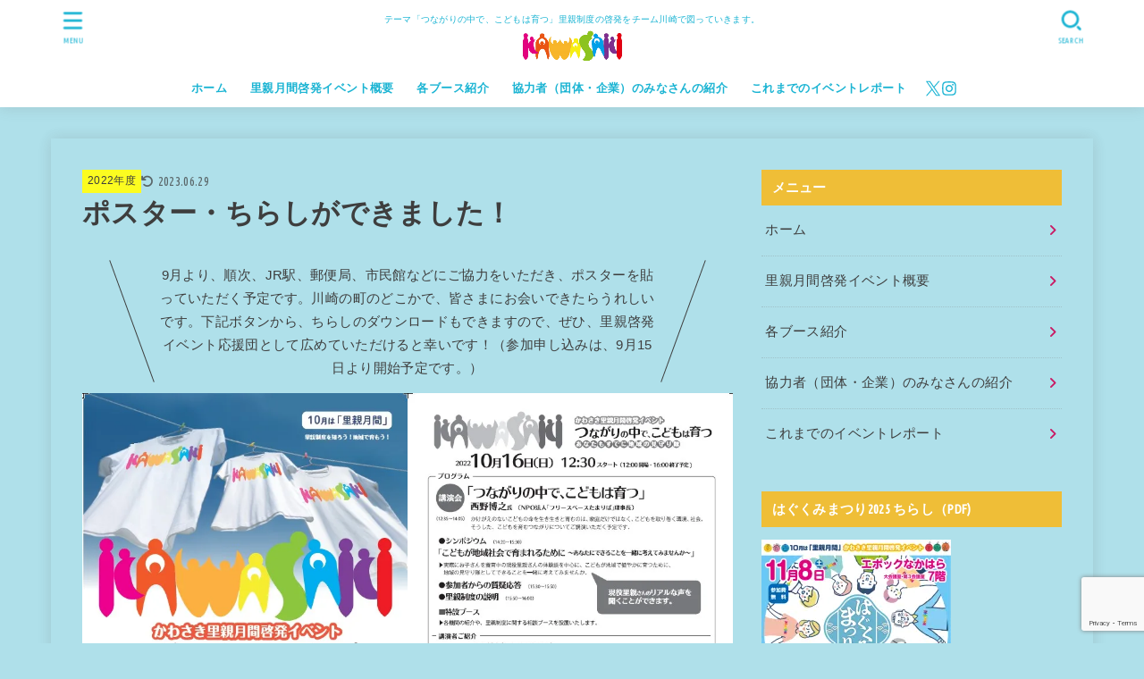

--- FILE ---
content_type: text/html; charset=utf-8
request_url: https://www.google.com/recaptcha/api2/anchor?ar=1&k=6LeM7KsrAAAAAPMLm9PfmDHIeK0O9IerJBEkW3Ur&co=aHR0cHM6Ly9rYXdhc2FraS1zYXRvb3lhLmpwOjQ0Mw..&hl=en&v=PoyoqOPhxBO7pBk68S4YbpHZ&size=invisible&anchor-ms=20000&execute-ms=30000&cb=opt0e6ax46
body_size: 48612
content:
<!DOCTYPE HTML><html dir="ltr" lang="en"><head><meta http-equiv="Content-Type" content="text/html; charset=UTF-8">
<meta http-equiv="X-UA-Compatible" content="IE=edge">
<title>reCAPTCHA</title>
<style type="text/css">
/* cyrillic-ext */
@font-face {
  font-family: 'Roboto';
  font-style: normal;
  font-weight: 400;
  font-stretch: 100%;
  src: url(//fonts.gstatic.com/s/roboto/v48/KFO7CnqEu92Fr1ME7kSn66aGLdTylUAMa3GUBHMdazTgWw.woff2) format('woff2');
  unicode-range: U+0460-052F, U+1C80-1C8A, U+20B4, U+2DE0-2DFF, U+A640-A69F, U+FE2E-FE2F;
}
/* cyrillic */
@font-face {
  font-family: 'Roboto';
  font-style: normal;
  font-weight: 400;
  font-stretch: 100%;
  src: url(//fonts.gstatic.com/s/roboto/v48/KFO7CnqEu92Fr1ME7kSn66aGLdTylUAMa3iUBHMdazTgWw.woff2) format('woff2');
  unicode-range: U+0301, U+0400-045F, U+0490-0491, U+04B0-04B1, U+2116;
}
/* greek-ext */
@font-face {
  font-family: 'Roboto';
  font-style: normal;
  font-weight: 400;
  font-stretch: 100%;
  src: url(//fonts.gstatic.com/s/roboto/v48/KFO7CnqEu92Fr1ME7kSn66aGLdTylUAMa3CUBHMdazTgWw.woff2) format('woff2');
  unicode-range: U+1F00-1FFF;
}
/* greek */
@font-face {
  font-family: 'Roboto';
  font-style: normal;
  font-weight: 400;
  font-stretch: 100%;
  src: url(//fonts.gstatic.com/s/roboto/v48/KFO7CnqEu92Fr1ME7kSn66aGLdTylUAMa3-UBHMdazTgWw.woff2) format('woff2');
  unicode-range: U+0370-0377, U+037A-037F, U+0384-038A, U+038C, U+038E-03A1, U+03A3-03FF;
}
/* math */
@font-face {
  font-family: 'Roboto';
  font-style: normal;
  font-weight: 400;
  font-stretch: 100%;
  src: url(//fonts.gstatic.com/s/roboto/v48/KFO7CnqEu92Fr1ME7kSn66aGLdTylUAMawCUBHMdazTgWw.woff2) format('woff2');
  unicode-range: U+0302-0303, U+0305, U+0307-0308, U+0310, U+0312, U+0315, U+031A, U+0326-0327, U+032C, U+032F-0330, U+0332-0333, U+0338, U+033A, U+0346, U+034D, U+0391-03A1, U+03A3-03A9, U+03B1-03C9, U+03D1, U+03D5-03D6, U+03F0-03F1, U+03F4-03F5, U+2016-2017, U+2034-2038, U+203C, U+2040, U+2043, U+2047, U+2050, U+2057, U+205F, U+2070-2071, U+2074-208E, U+2090-209C, U+20D0-20DC, U+20E1, U+20E5-20EF, U+2100-2112, U+2114-2115, U+2117-2121, U+2123-214F, U+2190, U+2192, U+2194-21AE, U+21B0-21E5, U+21F1-21F2, U+21F4-2211, U+2213-2214, U+2216-22FF, U+2308-230B, U+2310, U+2319, U+231C-2321, U+2336-237A, U+237C, U+2395, U+239B-23B7, U+23D0, U+23DC-23E1, U+2474-2475, U+25AF, U+25B3, U+25B7, U+25BD, U+25C1, U+25CA, U+25CC, U+25FB, U+266D-266F, U+27C0-27FF, U+2900-2AFF, U+2B0E-2B11, U+2B30-2B4C, U+2BFE, U+3030, U+FF5B, U+FF5D, U+1D400-1D7FF, U+1EE00-1EEFF;
}
/* symbols */
@font-face {
  font-family: 'Roboto';
  font-style: normal;
  font-weight: 400;
  font-stretch: 100%;
  src: url(//fonts.gstatic.com/s/roboto/v48/KFO7CnqEu92Fr1ME7kSn66aGLdTylUAMaxKUBHMdazTgWw.woff2) format('woff2');
  unicode-range: U+0001-000C, U+000E-001F, U+007F-009F, U+20DD-20E0, U+20E2-20E4, U+2150-218F, U+2190, U+2192, U+2194-2199, U+21AF, U+21E6-21F0, U+21F3, U+2218-2219, U+2299, U+22C4-22C6, U+2300-243F, U+2440-244A, U+2460-24FF, U+25A0-27BF, U+2800-28FF, U+2921-2922, U+2981, U+29BF, U+29EB, U+2B00-2BFF, U+4DC0-4DFF, U+FFF9-FFFB, U+10140-1018E, U+10190-1019C, U+101A0, U+101D0-101FD, U+102E0-102FB, U+10E60-10E7E, U+1D2C0-1D2D3, U+1D2E0-1D37F, U+1F000-1F0FF, U+1F100-1F1AD, U+1F1E6-1F1FF, U+1F30D-1F30F, U+1F315, U+1F31C, U+1F31E, U+1F320-1F32C, U+1F336, U+1F378, U+1F37D, U+1F382, U+1F393-1F39F, U+1F3A7-1F3A8, U+1F3AC-1F3AF, U+1F3C2, U+1F3C4-1F3C6, U+1F3CA-1F3CE, U+1F3D4-1F3E0, U+1F3ED, U+1F3F1-1F3F3, U+1F3F5-1F3F7, U+1F408, U+1F415, U+1F41F, U+1F426, U+1F43F, U+1F441-1F442, U+1F444, U+1F446-1F449, U+1F44C-1F44E, U+1F453, U+1F46A, U+1F47D, U+1F4A3, U+1F4B0, U+1F4B3, U+1F4B9, U+1F4BB, U+1F4BF, U+1F4C8-1F4CB, U+1F4D6, U+1F4DA, U+1F4DF, U+1F4E3-1F4E6, U+1F4EA-1F4ED, U+1F4F7, U+1F4F9-1F4FB, U+1F4FD-1F4FE, U+1F503, U+1F507-1F50B, U+1F50D, U+1F512-1F513, U+1F53E-1F54A, U+1F54F-1F5FA, U+1F610, U+1F650-1F67F, U+1F687, U+1F68D, U+1F691, U+1F694, U+1F698, U+1F6AD, U+1F6B2, U+1F6B9-1F6BA, U+1F6BC, U+1F6C6-1F6CF, U+1F6D3-1F6D7, U+1F6E0-1F6EA, U+1F6F0-1F6F3, U+1F6F7-1F6FC, U+1F700-1F7FF, U+1F800-1F80B, U+1F810-1F847, U+1F850-1F859, U+1F860-1F887, U+1F890-1F8AD, U+1F8B0-1F8BB, U+1F8C0-1F8C1, U+1F900-1F90B, U+1F93B, U+1F946, U+1F984, U+1F996, U+1F9E9, U+1FA00-1FA6F, U+1FA70-1FA7C, U+1FA80-1FA89, U+1FA8F-1FAC6, U+1FACE-1FADC, U+1FADF-1FAE9, U+1FAF0-1FAF8, U+1FB00-1FBFF;
}
/* vietnamese */
@font-face {
  font-family: 'Roboto';
  font-style: normal;
  font-weight: 400;
  font-stretch: 100%;
  src: url(//fonts.gstatic.com/s/roboto/v48/KFO7CnqEu92Fr1ME7kSn66aGLdTylUAMa3OUBHMdazTgWw.woff2) format('woff2');
  unicode-range: U+0102-0103, U+0110-0111, U+0128-0129, U+0168-0169, U+01A0-01A1, U+01AF-01B0, U+0300-0301, U+0303-0304, U+0308-0309, U+0323, U+0329, U+1EA0-1EF9, U+20AB;
}
/* latin-ext */
@font-face {
  font-family: 'Roboto';
  font-style: normal;
  font-weight: 400;
  font-stretch: 100%;
  src: url(//fonts.gstatic.com/s/roboto/v48/KFO7CnqEu92Fr1ME7kSn66aGLdTylUAMa3KUBHMdazTgWw.woff2) format('woff2');
  unicode-range: U+0100-02BA, U+02BD-02C5, U+02C7-02CC, U+02CE-02D7, U+02DD-02FF, U+0304, U+0308, U+0329, U+1D00-1DBF, U+1E00-1E9F, U+1EF2-1EFF, U+2020, U+20A0-20AB, U+20AD-20C0, U+2113, U+2C60-2C7F, U+A720-A7FF;
}
/* latin */
@font-face {
  font-family: 'Roboto';
  font-style: normal;
  font-weight: 400;
  font-stretch: 100%;
  src: url(//fonts.gstatic.com/s/roboto/v48/KFO7CnqEu92Fr1ME7kSn66aGLdTylUAMa3yUBHMdazQ.woff2) format('woff2');
  unicode-range: U+0000-00FF, U+0131, U+0152-0153, U+02BB-02BC, U+02C6, U+02DA, U+02DC, U+0304, U+0308, U+0329, U+2000-206F, U+20AC, U+2122, U+2191, U+2193, U+2212, U+2215, U+FEFF, U+FFFD;
}
/* cyrillic-ext */
@font-face {
  font-family: 'Roboto';
  font-style: normal;
  font-weight: 500;
  font-stretch: 100%;
  src: url(//fonts.gstatic.com/s/roboto/v48/KFO7CnqEu92Fr1ME7kSn66aGLdTylUAMa3GUBHMdazTgWw.woff2) format('woff2');
  unicode-range: U+0460-052F, U+1C80-1C8A, U+20B4, U+2DE0-2DFF, U+A640-A69F, U+FE2E-FE2F;
}
/* cyrillic */
@font-face {
  font-family: 'Roboto';
  font-style: normal;
  font-weight: 500;
  font-stretch: 100%;
  src: url(//fonts.gstatic.com/s/roboto/v48/KFO7CnqEu92Fr1ME7kSn66aGLdTylUAMa3iUBHMdazTgWw.woff2) format('woff2');
  unicode-range: U+0301, U+0400-045F, U+0490-0491, U+04B0-04B1, U+2116;
}
/* greek-ext */
@font-face {
  font-family: 'Roboto';
  font-style: normal;
  font-weight: 500;
  font-stretch: 100%;
  src: url(//fonts.gstatic.com/s/roboto/v48/KFO7CnqEu92Fr1ME7kSn66aGLdTylUAMa3CUBHMdazTgWw.woff2) format('woff2');
  unicode-range: U+1F00-1FFF;
}
/* greek */
@font-face {
  font-family: 'Roboto';
  font-style: normal;
  font-weight: 500;
  font-stretch: 100%;
  src: url(//fonts.gstatic.com/s/roboto/v48/KFO7CnqEu92Fr1ME7kSn66aGLdTylUAMa3-UBHMdazTgWw.woff2) format('woff2');
  unicode-range: U+0370-0377, U+037A-037F, U+0384-038A, U+038C, U+038E-03A1, U+03A3-03FF;
}
/* math */
@font-face {
  font-family: 'Roboto';
  font-style: normal;
  font-weight: 500;
  font-stretch: 100%;
  src: url(//fonts.gstatic.com/s/roboto/v48/KFO7CnqEu92Fr1ME7kSn66aGLdTylUAMawCUBHMdazTgWw.woff2) format('woff2');
  unicode-range: U+0302-0303, U+0305, U+0307-0308, U+0310, U+0312, U+0315, U+031A, U+0326-0327, U+032C, U+032F-0330, U+0332-0333, U+0338, U+033A, U+0346, U+034D, U+0391-03A1, U+03A3-03A9, U+03B1-03C9, U+03D1, U+03D5-03D6, U+03F0-03F1, U+03F4-03F5, U+2016-2017, U+2034-2038, U+203C, U+2040, U+2043, U+2047, U+2050, U+2057, U+205F, U+2070-2071, U+2074-208E, U+2090-209C, U+20D0-20DC, U+20E1, U+20E5-20EF, U+2100-2112, U+2114-2115, U+2117-2121, U+2123-214F, U+2190, U+2192, U+2194-21AE, U+21B0-21E5, U+21F1-21F2, U+21F4-2211, U+2213-2214, U+2216-22FF, U+2308-230B, U+2310, U+2319, U+231C-2321, U+2336-237A, U+237C, U+2395, U+239B-23B7, U+23D0, U+23DC-23E1, U+2474-2475, U+25AF, U+25B3, U+25B7, U+25BD, U+25C1, U+25CA, U+25CC, U+25FB, U+266D-266F, U+27C0-27FF, U+2900-2AFF, U+2B0E-2B11, U+2B30-2B4C, U+2BFE, U+3030, U+FF5B, U+FF5D, U+1D400-1D7FF, U+1EE00-1EEFF;
}
/* symbols */
@font-face {
  font-family: 'Roboto';
  font-style: normal;
  font-weight: 500;
  font-stretch: 100%;
  src: url(//fonts.gstatic.com/s/roboto/v48/KFO7CnqEu92Fr1ME7kSn66aGLdTylUAMaxKUBHMdazTgWw.woff2) format('woff2');
  unicode-range: U+0001-000C, U+000E-001F, U+007F-009F, U+20DD-20E0, U+20E2-20E4, U+2150-218F, U+2190, U+2192, U+2194-2199, U+21AF, U+21E6-21F0, U+21F3, U+2218-2219, U+2299, U+22C4-22C6, U+2300-243F, U+2440-244A, U+2460-24FF, U+25A0-27BF, U+2800-28FF, U+2921-2922, U+2981, U+29BF, U+29EB, U+2B00-2BFF, U+4DC0-4DFF, U+FFF9-FFFB, U+10140-1018E, U+10190-1019C, U+101A0, U+101D0-101FD, U+102E0-102FB, U+10E60-10E7E, U+1D2C0-1D2D3, U+1D2E0-1D37F, U+1F000-1F0FF, U+1F100-1F1AD, U+1F1E6-1F1FF, U+1F30D-1F30F, U+1F315, U+1F31C, U+1F31E, U+1F320-1F32C, U+1F336, U+1F378, U+1F37D, U+1F382, U+1F393-1F39F, U+1F3A7-1F3A8, U+1F3AC-1F3AF, U+1F3C2, U+1F3C4-1F3C6, U+1F3CA-1F3CE, U+1F3D4-1F3E0, U+1F3ED, U+1F3F1-1F3F3, U+1F3F5-1F3F7, U+1F408, U+1F415, U+1F41F, U+1F426, U+1F43F, U+1F441-1F442, U+1F444, U+1F446-1F449, U+1F44C-1F44E, U+1F453, U+1F46A, U+1F47D, U+1F4A3, U+1F4B0, U+1F4B3, U+1F4B9, U+1F4BB, U+1F4BF, U+1F4C8-1F4CB, U+1F4D6, U+1F4DA, U+1F4DF, U+1F4E3-1F4E6, U+1F4EA-1F4ED, U+1F4F7, U+1F4F9-1F4FB, U+1F4FD-1F4FE, U+1F503, U+1F507-1F50B, U+1F50D, U+1F512-1F513, U+1F53E-1F54A, U+1F54F-1F5FA, U+1F610, U+1F650-1F67F, U+1F687, U+1F68D, U+1F691, U+1F694, U+1F698, U+1F6AD, U+1F6B2, U+1F6B9-1F6BA, U+1F6BC, U+1F6C6-1F6CF, U+1F6D3-1F6D7, U+1F6E0-1F6EA, U+1F6F0-1F6F3, U+1F6F7-1F6FC, U+1F700-1F7FF, U+1F800-1F80B, U+1F810-1F847, U+1F850-1F859, U+1F860-1F887, U+1F890-1F8AD, U+1F8B0-1F8BB, U+1F8C0-1F8C1, U+1F900-1F90B, U+1F93B, U+1F946, U+1F984, U+1F996, U+1F9E9, U+1FA00-1FA6F, U+1FA70-1FA7C, U+1FA80-1FA89, U+1FA8F-1FAC6, U+1FACE-1FADC, U+1FADF-1FAE9, U+1FAF0-1FAF8, U+1FB00-1FBFF;
}
/* vietnamese */
@font-face {
  font-family: 'Roboto';
  font-style: normal;
  font-weight: 500;
  font-stretch: 100%;
  src: url(//fonts.gstatic.com/s/roboto/v48/KFO7CnqEu92Fr1ME7kSn66aGLdTylUAMa3OUBHMdazTgWw.woff2) format('woff2');
  unicode-range: U+0102-0103, U+0110-0111, U+0128-0129, U+0168-0169, U+01A0-01A1, U+01AF-01B0, U+0300-0301, U+0303-0304, U+0308-0309, U+0323, U+0329, U+1EA0-1EF9, U+20AB;
}
/* latin-ext */
@font-face {
  font-family: 'Roboto';
  font-style: normal;
  font-weight: 500;
  font-stretch: 100%;
  src: url(//fonts.gstatic.com/s/roboto/v48/KFO7CnqEu92Fr1ME7kSn66aGLdTylUAMa3KUBHMdazTgWw.woff2) format('woff2');
  unicode-range: U+0100-02BA, U+02BD-02C5, U+02C7-02CC, U+02CE-02D7, U+02DD-02FF, U+0304, U+0308, U+0329, U+1D00-1DBF, U+1E00-1E9F, U+1EF2-1EFF, U+2020, U+20A0-20AB, U+20AD-20C0, U+2113, U+2C60-2C7F, U+A720-A7FF;
}
/* latin */
@font-face {
  font-family: 'Roboto';
  font-style: normal;
  font-weight: 500;
  font-stretch: 100%;
  src: url(//fonts.gstatic.com/s/roboto/v48/KFO7CnqEu92Fr1ME7kSn66aGLdTylUAMa3yUBHMdazQ.woff2) format('woff2');
  unicode-range: U+0000-00FF, U+0131, U+0152-0153, U+02BB-02BC, U+02C6, U+02DA, U+02DC, U+0304, U+0308, U+0329, U+2000-206F, U+20AC, U+2122, U+2191, U+2193, U+2212, U+2215, U+FEFF, U+FFFD;
}
/* cyrillic-ext */
@font-face {
  font-family: 'Roboto';
  font-style: normal;
  font-weight: 900;
  font-stretch: 100%;
  src: url(//fonts.gstatic.com/s/roboto/v48/KFO7CnqEu92Fr1ME7kSn66aGLdTylUAMa3GUBHMdazTgWw.woff2) format('woff2');
  unicode-range: U+0460-052F, U+1C80-1C8A, U+20B4, U+2DE0-2DFF, U+A640-A69F, U+FE2E-FE2F;
}
/* cyrillic */
@font-face {
  font-family: 'Roboto';
  font-style: normal;
  font-weight: 900;
  font-stretch: 100%;
  src: url(//fonts.gstatic.com/s/roboto/v48/KFO7CnqEu92Fr1ME7kSn66aGLdTylUAMa3iUBHMdazTgWw.woff2) format('woff2');
  unicode-range: U+0301, U+0400-045F, U+0490-0491, U+04B0-04B1, U+2116;
}
/* greek-ext */
@font-face {
  font-family: 'Roboto';
  font-style: normal;
  font-weight: 900;
  font-stretch: 100%;
  src: url(//fonts.gstatic.com/s/roboto/v48/KFO7CnqEu92Fr1ME7kSn66aGLdTylUAMa3CUBHMdazTgWw.woff2) format('woff2');
  unicode-range: U+1F00-1FFF;
}
/* greek */
@font-face {
  font-family: 'Roboto';
  font-style: normal;
  font-weight: 900;
  font-stretch: 100%;
  src: url(//fonts.gstatic.com/s/roboto/v48/KFO7CnqEu92Fr1ME7kSn66aGLdTylUAMa3-UBHMdazTgWw.woff2) format('woff2');
  unicode-range: U+0370-0377, U+037A-037F, U+0384-038A, U+038C, U+038E-03A1, U+03A3-03FF;
}
/* math */
@font-face {
  font-family: 'Roboto';
  font-style: normal;
  font-weight: 900;
  font-stretch: 100%;
  src: url(//fonts.gstatic.com/s/roboto/v48/KFO7CnqEu92Fr1ME7kSn66aGLdTylUAMawCUBHMdazTgWw.woff2) format('woff2');
  unicode-range: U+0302-0303, U+0305, U+0307-0308, U+0310, U+0312, U+0315, U+031A, U+0326-0327, U+032C, U+032F-0330, U+0332-0333, U+0338, U+033A, U+0346, U+034D, U+0391-03A1, U+03A3-03A9, U+03B1-03C9, U+03D1, U+03D5-03D6, U+03F0-03F1, U+03F4-03F5, U+2016-2017, U+2034-2038, U+203C, U+2040, U+2043, U+2047, U+2050, U+2057, U+205F, U+2070-2071, U+2074-208E, U+2090-209C, U+20D0-20DC, U+20E1, U+20E5-20EF, U+2100-2112, U+2114-2115, U+2117-2121, U+2123-214F, U+2190, U+2192, U+2194-21AE, U+21B0-21E5, U+21F1-21F2, U+21F4-2211, U+2213-2214, U+2216-22FF, U+2308-230B, U+2310, U+2319, U+231C-2321, U+2336-237A, U+237C, U+2395, U+239B-23B7, U+23D0, U+23DC-23E1, U+2474-2475, U+25AF, U+25B3, U+25B7, U+25BD, U+25C1, U+25CA, U+25CC, U+25FB, U+266D-266F, U+27C0-27FF, U+2900-2AFF, U+2B0E-2B11, U+2B30-2B4C, U+2BFE, U+3030, U+FF5B, U+FF5D, U+1D400-1D7FF, U+1EE00-1EEFF;
}
/* symbols */
@font-face {
  font-family: 'Roboto';
  font-style: normal;
  font-weight: 900;
  font-stretch: 100%;
  src: url(//fonts.gstatic.com/s/roboto/v48/KFO7CnqEu92Fr1ME7kSn66aGLdTylUAMaxKUBHMdazTgWw.woff2) format('woff2');
  unicode-range: U+0001-000C, U+000E-001F, U+007F-009F, U+20DD-20E0, U+20E2-20E4, U+2150-218F, U+2190, U+2192, U+2194-2199, U+21AF, U+21E6-21F0, U+21F3, U+2218-2219, U+2299, U+22C4-22C6, U+2300-243F, U+2440-244A, U+2460-24FF, U+25A0-27BF, U+2800-28FF, U+2921-2922, U+2981, U+29BF, U+29EB, U+2B00-2BFF, U+4DC0-4DFF, U+FFF9-FFFB, U+10140-1018E, U+10190-1019C, U+101A0, U+101D0-101FD, U+102E0-102FB, U+10E60-10E7E, U+1D2C0-1D2D3, U+1D2E0-1D37F, U+1F000-1F0FF, U+1F100-1F1AD, U+1F1E6-1F1FF, U+1F30D-1F30F, U+1F315, U+1F31C, U+1F31E, U+1F320-1F32C, U+1F336, U+1F378, U+1F37D, U+1F382, U+1F393-1F39F, U+1F3A7-1F3A8, U+1F3AC-1F3AF, U+1F3C2, U+1F3C4-1F3C6, U+1F3CA-1F3CE, U+1F3D4-1F3E0, U+1F3ED, U+1F3F1-1F3F3, U+1F3F5-1F3F7, U+1F408, U+1F415, U+1F41F, U+1F426, U+1F43F, U+1F441-1F442, U+1F444, U+1F446-1F449, U+1F44C-1F44E, U+1F453, U+1F46A, U+1F47D, U+1F4A3, U+1F4B0, U+1F4B3, U+1F4B9, U+1F4BB, U+1F4BF, U+1F4C8-1F4CB, U+1F4D6, U+1F4DA, U+1F4DF, U+1F4E3-1F4E6, U+1F4EA-1F4ED, U+1F4F7, U+1F4F9-1F4FB, U+1F4FD-1F4FE, U+1F503, U+1F507-1F50B, U+1F50D, U+1F512-1F513, U+1F53E-1F54A, U+1F54F-1F5FA, U+1F610, U+1F650-1F67F, U+1F687, U+1F68D, U+1F691, U+1F694, U+1F698, U+1F6AD, U+1F6B2, U+1F6B9-1F6BA, U+1F6BC, U+1F6C6-1F6CF, U+1F6D3-1F6D7, U+1F6E0-1F6EA, U+1F6F0-1F6F3, U+1F6F7-1F6FC, U+1F700-1F7FF, U+1F800-1F80B, U+1F810-1F847, U+1F850-1F859, U+1F860-1F887, U+1F890-1F8AD, U+1F8B0-1F8BB, U+1F8C0-1F8C1, U+1F900-1F90B, U+1F93B, U+1F946, U+1F984, U+1F996, U+1F9E9, U+1FA00-1FA6F, U+1FA70-1FA7C, U+1FA80-1FA89, U+1FA8F-1FAC6, U+1FACE-1FADC, U+1FADF-1FAE9, U+1FAF0-1FAF8, U+1FB00-1FBFF;
}
/* vietnamese */
@font-face {
  font-family: 'Roboto';
  font-style: normal;
  font-weight: 900;
  font-stretch: 100%;
  src: url(//fonts.gstatic.com/s/roboto/v48/KFO7CnqEu92Fr1ME7kSn66aGLdTylUAMa3OUBHMdazTgWw.woff2) format('woff2');
  unicode-range: U+0102-0103, U+0110-0111, U+0128-0129, U+0168-0169, U+01A0-01A1, U+01AF-01B0, U+0300-0301, U+0303-0304, U+0308-0309, U+0323, U+0329, U+1EA0-1EF9, U+20AB;
}
/* latin-ext */
@font-face {
  font-family: 'Roboto';
  font-style: normal;
  font-weight: 900;
  font-stretch: 100%;
  src: url(//fonts.gstatic.com/s/roboto/v48/KFO7CnqEu92Fr1ME7kSn66aGLdTylUAMa3KUBHMdazTgWw.woff2) format('woff2');
  unicode-range: U+0100-02BA, U+02BD-02C5, U+02C7-02CC, U+02CE-02D7, U+02DD-02FF, U+0304, U+0308, U+0329, U+1D00-1DBF, U+1E00-1E9F, U+1EF2-1EFF, U+2020, U+20A0-20AB, U+20AD-20C0, U+2113, U+2C60-2C7F, U+A720-A7FF;
}
/* latin */
@font-face {
  font-family: 'Roboto';
  font-style: normal;
  font-weight: 900;
  font-stretch: 100%;
  src: url(//fonts.gstatic.com/s/roboto/v48/KFO7CnqEu92Fr1ME7kSn66aGLdTylUAMa3yUBHMdazQ.woff2) format('woff2');
  unicode-range: U+0000-00FF, U+0131, U+0152-0153, U+02BB-02BC, U+02C6, U+02DA, U+02DC, U+0304, U+0308, U+0329, U+2000-206F, U+20AC, U+2122, U+2191, U+2193, U+2212, U+2215, U+FEFF, U+FFFD;
}

</style>
<link rel="stylesheet" type="text/css" href="https://www.gstatic.com/recaptcha/releases/PoyoqOPhxBO7pBk68S4YbpHZ/styles__ltr.css">
<script nonce="NbsApGLlUPWSsi8RJ7mcfA" type="text/javascript">window['__recaptcha_api'] = 'https://www.google.com/recaptcha/api2/';</script>
<script type="text/javascript" src="https://www.gstatic.com/recaptcha/releases/PoyoqOPhxBO7pBk68S4YbpHZ/recaptcha__en.js" nonce="NbsApGLlUPWSsi8RJ7mcfA">
      
    </script></head>
<body><div id="rc-anchor-alert" class="rc-anchor-alert"></div>
<input type="hidden" id="recaptcha-token" value="[base64]">
<script type="text/javascript" nonce="NbsApGLlUPWSsi8RJ7mcfA">
      recaptcha.anchor.Main.init("[\x22ainput\x22,[\x22bgdata\x22,\x22\x22,\[base64]/[base64]/[base64]/KE4oMTI0LHYsdi5HKSxMWihsLHYpKTpOKDEyNCx2LGwpLFYpLHYpLFQpKSxGKDE3MSx2KX0scjc9ZnVuY3Rpb24obCl7cmV0dXJuIGx9LEM9ZnVuY3Rpb24obCxWLHYpe04odixsLFYpLFZbYWtdPTI3OTZ9LG49ZnVuY3Rpb24obCxWKXtWLlg9KChWLlg/[base64]/[base64]/[base64]/[base64]/[base64]/[base64]/[base64]/[base64]/[base64]/[base64]/[base64]\\u003d\x22,\[base64]\\u003d\\u003d\x22,\x22wpBNCT4eBMOWwoBlCRXCjxLDg1EZw4JAQzzCqcOHPEDDqMKrYlTCgcKqwpNkBWZPZycfHRXCoMOqw77CtmXCiMOJRsOKwqIkwpcLecOPwo5BwrrChsKIJsK/w4pDwoxcf8KpMcOAw6wkDsKaO8OzwrNFwq0nXhV+Vm4macKAwrXDvzDCpXYuEWvDh8KrworDhsONwqDDg8KCDxk5w4EBF8OABnnDgcKBw499w6nCp8OpBcOlwpHCpHI1wqXCp8OLw7d5KDVRwpTDr8KDaRhtSnrDjMOCwprDtwhxCMKbwq/DqcOAwozCtcKKAjzDq2jDvcOdDMO8w6pyb0UHRQXDq2N/wq/Dm1JubMOjwrfCh8OOXhw1wrIowr/DuzrDqFoXwo8ZTcO8MB9Mw47DilDCqw1cc0TCjQxhbMKWLMOXwr7DoVMcwqxeWcOrw53DncKjC8KLw7DDhsKpw7tvw6EtcMKQwr/DtsKyCRlpVsOVcMOIDsO9wqZ4Yl1Bwpkcw70ofhcCLyTDikV5AcK+UG8JQEM/[base64]/[base64]/[base64]/CnMK2LMO7w6LCpSXCtQLDkSwXwrwCCcOvwojDk8KtwoHDvkPDlyl/K8KfSy1yw5fDgcKaSsO5w6tpw5dowpfCjlDDmcO9EMO6WnJewrdNw6s1Vlc2wrJnw7TCsgorw69LfMOWwr3DgsO0wohyPcORUxJhwr4wCMOUw6rClATDulJ+byl8w6cAwo/DgcO4w5TDl8KjwqfDmcKFe8K2w6DDgFREH8KdTsKiwpp5w4bDvsO7c0jDrcO3MQvCusOFe8OuEn9+w6LCjAjDqVnDhcOnw5DDlcK7a2N+IsO0w6dlQ38kwoTDsAgwYcKJwp/Cm8KtFRfDnTxlXxLCnRvCocKCwoTCqFDDkcKfwrTCuWPCoGHCsHsrHMOxBF1jFEvCl3xSV1xfw6nCvcO1U39EdmTCn8Oew550GCRPBVrCjsO4w57CtMKtw4rDsyrDuMOgw5bCjEl7woLDmcOMw4HDtcKrdmfCm8OHwr5Aw7JjwqPDm8O7w4RQw6lpKQhHEcOKGA/CtgbCgcONTsOgDMK5w4nDgsODCMOvw7RsWsOuGWzCoyUpw6Y3VMOqesKTbFc1w40mHsKGO0DDgMKvBzzDosKNJMOXbkbCg3dhHArCvxTCimtuFsOCR2FDw6XDmSPCocOFwoUmw4RPwqTDqMO2w6p+QGbDgsONwoLDsEHDocKFRsKsw5rDvW/ClGvDscOiw7nDohB0M8KePx3CmxPDmMOnw7rCljAAW2HCpknDgsOLJsK6w4bDvAzCn1jCsy5Qw7jCrMKcWkjChRUHTzjDrsOce8KJJWbDpRLDtMKIccK/[base64]/wpTCjMKnaMOoZMKLScOcw5vCrnPCtVLCh8KnZldUUE7DsEhyMcOyBz4THsKHKsK/N1EsNjAufsKQw5Mgw4RWw6XDusKyMMOkwqgew4LDhnJ6w75lQsK/wqMwWGErw6YxScOlwqVeMsKRw6bDosOKw6EjwoAzwoskQGYDMMOIwpciAcKuwqDDu8K8w5p0DMKBXjklwoMBQsKRwrPDjjEqwp/DgkkhwqFFwpbDmMO6wprCrsKMw7PDpHpxwqDCgHgtNgLCpcKzw78QM0cwL2nClkXClE9nwq5Yw6PDklsNwqPCoxXDkmXCk8KwTCDDp2rDpTM/TDnCh8KCYWhCw57DrHTDiUjDiAhuwoTDj8O4w7/CgzRlwrJwS8OQN8Kww6/CisOjQMKEZMOHwpXDiMKsKsO9fMOnBcOiwp7ChcKVw4IvwrXDkgkGw4pcwpQxw6IewrDDjiDDqgTDh8OBwrXCg2c0wq/DocONNG9+wqnDlGTClCLChE7DmlVkwrElw54BwqkPERVUHDhWL8OxCMO/[base64]/DssOwLcKFDsOwwosTV1bDn8O7w4DCusK9BMK2w6YOw4vDnl/CjDJAKyl8w6vDtcOfw4vDmcKdw7MkwoNmLsKXHl/Cj8K1w6oywpHCkXPCnnkyw5bDl0VLZcK1w6nCoFoJwrMUOsKLw7tOOSAueglIbMKRS0QYS8OZwp4iTlR/w691wrfDssKCUcOyworDiyTDn8K9PMKlwrUZQMKrw4FFw40PYcOkZcOaTkPCqWjDiAbCgMKVZsOwwqF8dMKqw4U1YcOCdMOzbSbDoMOCOhjCoy/[base64]/Ci05yw4ELw5HDp8O3BMKAOMKawol0eXcqwpDDt8O5w5rCu8K4wo00FkdeIsOkdMOcwodnWTVRwpdgw5XDpMOMw7AKwr7Dpxk/wq/CoEE3w6zDt8OTWlnDn8O2wqxww7/DuTnCo3vDisOHw5BFwpLCgGbDqMOpw4onD8OPc1zCi8KTw7lmecKDAMKKwqtow4QeAsOkwqJJw4NdCkvCoGcgwol/JCPCpUsoZRrCjEvClmJTw5Igw43DuBpnZsOsSsKdIBjCo8OLwofCglAiwo3Dm8O2X8O6KMKAcFwUwqzDm8K/M8Kgw7ULwqw9wrPDm2fCqGcPSXMYXcOiw5E4EcOlwq/CgcKAw61nbilhw6DDoj/CscOiSGZkGm7Cmh/DpTsNeX9dw7vDgUtQIMKMXsKqfhrCj8Ohw6fDrwvDrsODMEbDosKMwoh/w4g8ShdwTAXDnMOxC8Ocf3t9GsO6wqFrwrrDp2jDr2U8wpzCmsO1B8OFO3zDiglQw4tcwpTDpMKsT0jChWR3LMO1wpjDrcKfacKpw6fCunnDsRwzc8KbbWVRB8KMVcKUwq8Bw7cPwoXCnMKrw57Ct3MUw6zChE5HaMK8wrgeI8O5JQQLbcOGw4LDq8Ovw4/Cn17CqMK2wovDk1vDohfDgELDl8K4CFTDuhTCvyvDsTpfw6grwoQ3wpDCizs3woHDon0Vw5XCpjbCo2XDhz/DtsKZwp8swqLDncKaNzPCoXbDrApKFGPDjsO0wp7ChcOUBMKow5w/[base64]/CqsOKVGMxwp8owr/Dp8OQRcOrwr10wprDgMKIwpYjW3/CpMKEZMKvPMObQlh3wqFeXnUEwpTDmMKcwqVnQMKbA8ONdsKSwoLDo2nClz4gwoDDtMO/wozCrQPCqDQmwpRxbl7ChRVSfcOFw6dyw6TDqMKeeygPBsOPVMOawpTDmMKlw4bCr8OvdBbDncONZ8Kkw6nDtTDCpcKvBG9kwqo6wonDj8KUw48vPcKySnHDrMKAw4/Cj3XCmMOIM8Ohwr9EJTlwEkRYDSAdwprDnsKzeXJKw6bCjx4iwpRIbsKMw53CpsKmw6DCqmA6USRLWmBXPkZ9w4zDuAAmKcKFwoYLw57CoDlwTsOyK8KKU8K9wonCvcOGU1sCeD/DtV86KMOrDVfClwA6w6vCtMO5T8Olw7vDgUDDp8OqwqlowoRZZ8K0w4DDqMODw61yw5DDnMKvwqTDgSfCpSHDpG/CgsOKw5DCiDLDlMOswqvDmMOJP1wiwrddwqEYMsO7ZQnClsKCITjCtcK0KUzCiUbDtcKwGcOiWnEhwq/[base64]/CvVnCnMOYCMOPUsKbOcK6fMKdT8OnwrIoBzXDjHHDjgUNwpxbwqE4OgkhOMKEe8OtMsOAUMOAcsOQwqXCuXLCvcKswpE/SsK2CsKUw4M6NsK1GcOvwrfDj0AQwr05EiDDkcKKOsOMNMKyw7MFw7/[base64]/w43DksKowpHCm1/CqjZPOMOFA04Ww5/DtFZAw7HDvCDCjSxowojDv3A2GSnCpkJow7LClznCncKCw5s7C8KQwp8YFCXDuDTDrEBBc8Oow60oUcOZOBMKGG55EDDCoXRePsKuO8OPwoM1FEIMwqocwozCtHpYVcOjcMKsIQzDritrc8Ofw5LCksOWCsOQwpBZw53DrgQ2JQgROcO0YG/Cg8OlwokONcOFwrYXGXYnwoHDrMOrwrrDqcKVEMK3w4sResKuwpnDryjCi8KrFcK8w6Ajw6TDiDkWWRnCiMKQO2xvJ8OiKRdrFDDDjgbDl8Ofw7HCryQUJyAJJHnDjcOpW8OzODAWwo9QKcOGw6pdGcOkH8KzwoZpMkJQwo7DsMOeWhrDlsKEw5FdwpfDisK1wrnCoF/DnsOZw7FKMsK/GUTCncO6wpjCkQQvX8ORwoFWw4TDtSEYw7jDg8KLw4bDhcK1w60Uw4vCkMO6wq8xCD9SUUMUbVXDsQFPQzcAQHcIwoBtwpobQsOJw4YWMT/DucKDRcK/wq87w4gPw7jChsKKZTARH0vDkhYhwo7Dj10iw53Dn8OZXcKOMTzDnMOIYXnDn1Eoc2zDscKawrIfQ8O3wqM9wrprwp1ow4HDoMOTacOVwr4mw6crRsOjMcKCw7/DgsK6DnBNw6rCpCgzSlcifcKKa2JGwr/[base64]/[base64]/[base64]/DlHI6NAhnw5dcHCtywpZgSS7DsMKjNxQYLkwzw5nChDlRWsKKwrAOw4fCjMKsOzBFw7fDngJ1w5kYFlfCmk0yDcOPw4lyw5nClsOCSsOMOA/DgXFSwpnCssOUbXpQw4/CljURw6DDiQXDmsKuwqNKIcKHwqYbSsOGBkrDti9qwotsw40Uwq/[base64]/[base64]/CsgMkwpRHw5FNJsKWwpLDlsOKDsKcwqjCji/Ck8KrwrfCrMKRcCnDsMObw41Hw71Gw5l6woQBw7TCsk/Ct8Kawp/DmMKvw5/[base64]/CsBPCrEBmw5zCiMOOwplgwrw6w7LDqMOhw5RqDsK/dsOuGsKbw6XCuSAMRE9cw7HCphFzw4HCqsOSwpt7dsOKwohIw4/CksOrw4UXwp1qBVkAdcKCw7Fpw7h9GVfCjsKeDQdjw5dNERXCncOlw7AWXcKRwpfCiTYxw4wxw4vCiEPCrVFnw53Cmht2IBtfH1UzRMOSw7ZRwpo1f8KpwqoswqRuRC/[base64]/CjsOrHkLDkcK0wrUdwqZ0wqt/w7B8YsKWNsOjw4IRw68xOwDCo37ClsK+bsOcaA5CwpwTZMKpfirCiBFUbcOJKcKhVcKkbcOQw7zDr8Oiw4PCpcKMGsO/S8OMw7XChVITwqbDvQjCtMK9SUHDn2QBMMKjUcOaw5LDuglXdcOzI8O5wrtlbMOUSB18ewTCoT4lwqDDusKYwrNqwqslGmdxDTTCmVXDs8Kkw6UgBFtQwq/DgzHDg1tmSQAHf8ObwpVNJT1fKsOiw6fDpcO3SMKGw5VaBBQtUsKuw4F3QMKkwqfDrsKLDsKxLi4hwpHDiW7DqsOmIybCtcOxV29xw6fDl2DDkEjDkWFTwr80wpwIw41uwrjCqCLChi3DgyABw78iw4QMw47DnMK7wp/CnsOyPEnDpcK0aRkDw4oMwrk+wqx7w6oOEWBbw4nCkMO5w63CjsOCwrRicW1hwo9TXQvCsMOkw7HCosKDwr9Ywo8VBQpRMChpeQ0Kw5tKworDn8OCwqXCqBTCicK1w6/DnGdFw7Viw69aw4nDiwLDq8OVw7nCsMOAw7nCvyQRVcO5TcOfwo4PYcKqwrTDlcOBEsOiVcK6w7/ChyR7w6lswqLDn8OFCMKyDzjCvsKGwrNfw5fCh8Kjw6HDlyU/w7PDtcKjw5QTwonDhUsxwqgoXMO8wqfDg8KdFB3DocOLwopnRMKuXsOzwoLDpXnDhTkAwr7DkWVyw6B4FsK2wqIaCMK4UcOEHlJfw4VuacO7U8K2FcKufcKdY8KGZAsTwpJMwp/DnMO/[base64]/wq/DhD3CoMOsw5vCsx/DhsOVUsK2HMKiwpIZcX0hw4puwqskVBLDolXCsFDDlW3CkS/CocKWE8OHw5UgwpPDkE7DjcOiwrN1woTDjcOTAFl+DsOAFMOawpkHw7Eww5s8P0jDjBvDpsO1XQLCgcOtY1Nqw4NGQMKMw4Q1w7tefE42w4bDpBDDuQ3Di8ObGsOULmfDlGl9WsKHw6rDncOswqvDmwRpIwbDmm/[base64]/DncKVwpnCsWB4EzLCjsOOYMKPHlNRwqBXwpPCv8Kdw6HDpzPCoMKdwq/CnS9OLFcHKg/DomvDuMKFw5o9wrpCFsKLw5rDgcKAw6giw7lXw7AxwoRBwog7IMOFAMKnLcOQdsKdw5c+HcOGTcOOwo7DgTPCicOqKW/CicOEwoF/[base64]/CtMKJN3R7w40tS8KgwoIyBcKMw4APEUzCvlLDuR18wrHDlcKbw4khw79dFwPCtsO7w6LDsUkUwqbClQnDs8OFDF14w7ZbLcOqw69fBsOuTsKlRMKDwrnCocKtwqsUY8K9w48nVCjCr3NQInXDvS9zScK5DsOUFCcYw5Z5wq/Cs8OsHsOGwo/DisOWQ8KyasOufMOmwrHDqE/DiiAvfAE8wrnCgcKLAcKCw7zDmMKhAmhCUHtwZ8OjQX7ChcODBGrDgFoLZsObwpPDpsOEwr0SJMKOVcKsw5UQw7UlXCvCucK2w5/CgsKvQT8Aw7ouw7PCm8KATsKnO8OrdMKoPMKONF0AwqYrBXk6Az/Cml5bw53DpD5two9hFB5WVMOAIMKswp0qC8KcMhh5wpsQaMODw68ARMOPwopkw68rOiDDhcKkw5ZoKsKcw5p7QMOxZxHChA/[base64]/DoG8Nwr5Vw6LDjkNUK8Ktw5HDmMOAG8Kqwo9RLmcyGsOswrrCoRLDoBDCisOzZ0lEwq8SwodLWsK8bCjDksOQw6vCrxrCuV1xw7/DnlzDqzfCnwJ8wqrDssOnwrwdw7YQOcKLNnvCrsKxHsOtw43DnxcDw5zCusKREy8xVMOzCWQ4ZsO4SGfDscKow53Do0VOAxcDw4/Cn8OHw41dwrDDgFXCjRVhw7zCggpOwqsoejoqXWjCg8Kpw6LCisKxw7kTIS/CsT1mwpdwFcK6bMKiwovCjwoMdBfClGLDrHg4w6cVw43Csj08UGRFHcKmw79uw6kpwoc4w7vDkT7Cjk/CrMOKwrvDkDQdcMK1wr/[base64]/CnMOgwrfCqRNaw5YXwqXDhTrDqhFQwqrCmcOFM8OHNMKdw5lrAsKwwpIRwqTCv8KmdjgkeMO3JcKBw43DlV5pw74bwo/[base64]/CkWHCiUDDvlEYLx7DosOpwphuYMOjQiDCucOhNntSw4rCpMK/wq/DhVLDhnRLw4kzdcKgGsOwZhErwqzCmyjDvcOCA0LDq1tMwrHDnMKdwoATBMOxd1zDisKNRnfCk0RlRMOGCMKWwozDlcK/[base64]/CnMKua8KZIXZ+bEl9XsOEZsOjw5dSw7fDmMKUwpnDpMK2wovCuU9tAR4kO3ZAdRA+w7jCh8KmUsOwRTHCkV3DpMOhwrHDljjDtcKQwrVXBUbDnUtVw5JWGMOUwrgjwpN9bn/[base64]/YcO1HCYTelTDvsOpwq/DkD7CvxopwqTCsQPDg8KQw47Dm8O/FMOkw6rDg8KIbF0eEcKyw6zDuWxUw5vCs0fDscKRKV/[base64]/[base64]/[base64]/Cp1/Dj0Ikwp3DphJ5wpHDqBUJacOzM2kQB8OoBsORXX/DqsKLScOgwqzDuMKkPQ59wqJ8fTdTwqVQwr/Cl8KRw4TDhH/CvcKWw4VFZcOkYX3Cm8OhdnFfwrjCvVbDucK8PcKmB34tYGTDncODw4fChErCvXjCisOgwpAGdcKxw6fDo2bDjy0TwoJ1KsK5wqTDpMKiw7XDvcORaivCoMOiFRXClix0GcKJw64tMmJYMzk/w6Rnw7IFSm04wrfDmsOiaW3CvTUeR8OvR1zDpMOyQcOYwoJwJXXDr8KSflLCvcKiNHp5PcOoC8KbXsKQw7bCu8ODw7csYcKOJ8O3w4glF3TDlcKqXXfCmR5GwpIew68VFlvCjWkhwoIARC3CtQLCrcOtwqk8w4BTG8KjKMK0VMOLQMOMw5fDjcODw6XCoEQ/[base64]/CpmnDlCEUwoALRDDCl8KAwpvDrTo+W34Hwo1twphUwr9+NBXDtGvDgXlMw7Vfw6snwpBnw7jDkCjCgcKwwqHCp8O3UhUUw6rDth3DncKOwrvCjRjCoG4pSDtBw5DDrB3Dn1hKaMOQdcO2w40WF8OFwpjDq8KxZcOfFn9WDCpbYMKFacOJwo94MkLCsMO/[base64]/Dn8Kpwr5rMVkVacKkw419woEwaztVPMO0w5UPbX0wYTDCoVHDlQonw4rCngLDi8OnJXpIScKtw6HDuS/CuBgKWRrDqMOOwo1LwrZUFMOlw7nCksK8woTDncOqworCu8KbAMOXwrnCmwPCmsOUwpgVIcO1Lm1uw7/CksONw7TDmRnDun1Ow6LDg14Zw6Zow4/CscOFNyHCsMOLwoFUwrTCo0VXXTPDi2/CqsKew73Ch8OmNMK0w71EMsOuw4fCo8OXHT/DplPDqmx2w5HDs1zCvsOxJg0cF0XCicKEZcKNfALCrzXCqsO1wrspwpvCsivDllBww4nDjlfCvBLDmMO7DcONworDg0pIJW7DnksMAsOIecOBVVp3WWbDuhIfRXDCthQIw5FxwovCk8OUaMOewp7CncKCwpvCvWMvIsKYRTjDrV1gwoXChcKHLXUdO8KvwoARw5Y2BA/DiMKZQcKDah3ChGzCp8OGwoVRHyoXclNEw6Fywp5owoHDs8KNw6DClDvCs1xKUsK4wps8KBrDocOzwpB2dwlZw6dTecKjcVDCszkxw5zDvTDCv2lkQ28SOC/[base64]/CkcK0VsKEwqXDnF8Gw7PCr23DpMK2a8KVdsKdwo4VE8KeF8KLw7QMfcOvw6LDvMK+bmwbw5tQIsOJwopGw7N7woTDkh3CvSrCqcKNw6DCpcKJwonCnx/ClcKQw5XCgMOoZ8KkRmYdP3FpMAfDq3omwqHCh0/CpsOFVAwNJsOWUiLDgzXCr3bDtMOdPsKtYTjDj8OsQDDDmcKAecOzQxrCjH7CvCrDlj9eYsKRwq1yw4nCmMKXw7nDml7Ckk1tIQFSNWhsUcKwFyd/[base64]/[base64]/[base64]/Di8O5wqvCsnxAw5/[base64]/Do8OOwqhoNcOpwozCusOgaQIow69bQywXw5cSMsKsw797wo5/wrouWsKdCsK9wr5+DQd4DXrDqB8zHjbDrMOHPcKyMcOQOsKfBXYSw4A2Xh7Dr0HCp8OiwrbDkMOiwrFKPUnCrcOfKVbDiQtHPF5zA8KfWsKyTcKxw57CjQjChcKEw43Cph1BHxUJw5XDl8KfdcOEWMKNwochwo7CqsOWcsO/wph6wrrDvBdBGh5/w63Dk34TSsO5w4IEwrTDksOeSW5EMMOzZC3CpnjCr8KwNsObEiHCi8Opw6XDljnCuMKFUjoFwqhtYUjDhiQPwqUjLsKOwoY/OcO/[base64]/[base64]/w4LCh8Kww7R9w6zCpyUOwrbCvWDCnMK0wq4Kw7UFXMKqHCx/woTDmhPCpinDgF7DuUvCmMKAM3lLwqkcw6HCujHCjcO4w7knwr5NKsOPwr3Dk8KgwqnCjSAIwoXDsMOFMAAawo/ClhVXZmRZw5zCnEQPGyzCuX3CmFXCr8OJwoXDrWfDgVPDkcKiJHtMwpnDlMKLwrPDn8OQDcK/wqA2TgTDljw1woDDrHQxc8K7U8Kkfi/CkMOTAMO/fMKjwodcw5bCs0PCgsOVV8O6ScOgwqYCCMOIw60Zwr7Du8OGb08sasK8w7FMQsKvWFnDoMObwpBbYsKJw63Cs0PCmAcFw6Yiwo9VZcKkRMKLPDjDlFB4KsKDwpnDisOBw77DvsKEwobDgivCrzvCg8K4wrfDgcKww7/[base64]/CpUpAdMKXEcKcw7fCosOBJkJgAXfDknYgw4vDkl9+w4bDuFTCjl93w7cRUB/Ck8Oow4Nzw47DkHc6FMK7LsOUFsK8VF5rM8KqLcOfw4ZFBVvDpX3DiMK2Y38aMT8Uw50tI8KYwqVlw6rCpzQbw6zCjnDDpMO0w5DCvAXDnkjCkDxBwpvCsCoSQ8KJKEzChmHDt8Ofw4sTLRlqwpU5BcOHX8KTJ0BWECPCpiTCtMKABcK/[base64]/wp3CiBjDhcK8eHfDqSszwpxGwpfCnMOkw7N4SGnDl8O1FzRSHH5FwrLDgldxw7XDscKbEMOjCGtTw6hFQMOhw5LClMOwwpLDvcOmWAUlBi9zAHgDwpjDj1lbTcO/wp4HwqI/O8KDCMKeOsKPw7XDncKnKsOuwrzCvMK2w7g9w4kgw4kLT8KnZmNjwqHDl8O+wqzChMKYwprDknPDp1PDvsOWwrUCwo3DjMKuTsKcw5tgX8KZwqfCulkmWsKkwpUcw7IdwrvCrcKkw6VCKsKjXMKewrHDlwHCtkvCiEliezV8CnPCmsKKFcO0GkEUN07DuT5/FAM3w4gRRnrCsQERJjbCiC5+wqZww4BUJcOTbcO+w5DDoMORacKVw6N5Oi4bI8K/[base64]/CusKodWNSbgBgEMKOw53Dkkhsw5EOG2nDjMOwRcOzDMObaQl2woLDqh1ewqnCojLDtcOxw7w0Y8K+wpRAZcKmQ8K6w60pw6jDrcKlWzvCiMKswrfDucO/wrLCmcKmczg9w5wdVGnDksKPwrnCgMOLw7PCn8O4wqXCsAHDpGpuwpzDu8KGHSdUUBnDiTR5w4TDg8ORwr/[base64]/DnsKaccOTLsOQFMK6wosUGE5kVkHCoQnCikRywo/DiSBFecKKwp/DksKUwoRzw7VMwoHCvsORwoLDhsOVE8KNwozDiMO2wp9YcAzClcOyw6jCssOfJGDDmsOcwoPDlcKACCbDmDYewoRAOsO7wpnDnAdEw6Z9ZcOsaEknQnZ/wrzDm0Q1DsOud8KBCEMjdUZ9NcObwrXCgMOiQsKABXFYRWHDvxISdCDDssKawoHCvE3DvX/DtcO3wqXCqiTDtg/CncOLUcKWBcKCw4LCi8OOPMKeSMO1w7fCvhXCoGnCkUM2w6DCn8OIFhUfwo7Dnhpvw4MGw7JEwotZI1I/[base64]/DrUAgJ8OowpUdw5bCtcOzwr5Hw4lqwrXCl2Z1dTvCs8OkHyBmw6PCuMKIABl+wrvCuWjCgAYhMg3CqXE8Ow/[base64]/CvmtMw5DDpyAvJsOTOgcrBGfCp8KwwpZVexTDsMOawqvCusKEw7sLwrvCu8ORw5bDsX7Dr8KZw7jDpjXCn8Kzw6zDk8OeOmnDhcKoC8Oqwo82SsKSCsOdDsKoG0Azwp8WecOTHlfDr2jDj33CqMO0ShfCnlLCicOBwo/DoWvCgcOrw7M6J2gBwoZuw4YEwqDCmMKecsKfEsKdPTXCmcKwUMOyFx1rwqXDhcOgwr7DvMK9wojDjcKRw7Q3wpjCq8OqesOUGMOIw45kwok/wq0cLmjCpcOoT8Owwoklw41mw4ImbyAfwoxIwrwnLMKIFAZZwrbDlMKsw5fDs8KTfDHCuivDrwTDll3Cv8OXFcOeKD/[base64]/[base64]/[base64]/DqMKQwqbCsyNHw7fClMOxXgMBB8KGJjTDixbCij7DmcKTUcK1wofDosOPUHPCgsKvw7ZnA8K6w4rClnjCjcKxKVjDuXDCnivDpXXDjcOiwq5ew47CjDjCl1U5wpMPw4R0FcKAZMOiw4x1woBawrLCjV/DmXQIw4PDlwLCjhbDsCsdwoLDk8KYw7wJWR/CogvCvsOQwoNgw4nDg8OOwoXClVrDvMO6wpLDn8Kyw6oKEEPCji7Cv10kNm/Cv3Ekwohhw7jClF3Cv3zCn8KIwpTCvygiwrXCv8KQwp9iX8ONwoMTbE7DkRk7QsKTw7BWw7jCrMOkwofDlcOoOXXDjsKbwrnCpD/DtsK+NMKnw7/ClMKmwrPCoh4zF8KVQldMw41wwqxKwqcew6hgw57Cg2IgEcO0w7xqw7wBDjYzw4zDlTfDpMO8wrjDvSbCisOqw4/DvMKLRi1NZW9OF1pfbsOYw5XDkcKsw7FvN2MPBMKuwoMJZF/Djk9YRl7CpzdbPlc3wpzDpsKvDxB1w6hvwodywrjDlgXDiMOgF2LDmsOrw71Cwrk9wrgFw4/CgQsBFMKDfMKMwpthw5d/[base64]/CoV7ChH5SZcKOU8KFwowMC049WiImecOFwpzCggXDuMK3wrXCrA0dDwEaazN/w5Yjw4PDnXdZwpbDjRTCtFfDhcOtB8OmOsOdwqZhSXLDgMOrC3vDhcOSwr/DsgvDi0NHw7PCpDlWw4XDkkHCjsOgw7RqwqjDlMO2wplMwrwewoVYwrQ8F8KRV8ODJmvCosKdGVNTZ8Kzw5Bxw6vDpWvDrS4twrvDvMOSwpJsXsO7E33CqsOAKMOdWXDCrHHDkMKue3FFFT7DhsO5RUDCk8ODwqnDnFbCgz3DrMOFwrc/[base64]/[base64]/CjcOVwq3DlcK8EyI1wq1ZwrrCvDMjBcKew6PCrR9RwrhIw6oSbcOrwrzDoEQnSA9vE8KdL8OEwqchJMOWc1rDq8KQGcO/[base64]/DsMK+LcKJWsKGJcKoRcORfjvDlSQmw7JFWhbCu8OZGSA6QMKqcQrChMOsMcOCwq/DqMKIRi3Dr8O8Ik7CtcO8w53CksOMw7Uva8Kow7UFEg/CrxLCg3/DvsOVE8K6DsOHX3ZKwofDui0uwr7CqCAOUMO4w6JvHyMgw5vDmsOkAMOuCx4EaEbDhMKdw75aw63DjEDCnF7CmSXDuFR+wqTCsMOYw7YxKcO/w6/Cn8K4w6g+R8KWwqXCucKmaMOubcOjwrlpQT8Cwr3ClEHDs8OKXsKCw7Mzw7UMLcOWasOowpARw7p3cV7DrjFKw6vCqVwNw4UXYXzCgcKZwpLCon/CpWdbeMO/DgfCisKewrPClsOUwrvDs3VPNcKUwqgJfFLCisOvwpkdbS8hw5zCmsKhFcOVwphZagfCrsKKwpQ6wrpFE8Ofw5XCpcO5w6LDrcOfMSDDoHh6SXbDgW56cRglIcOzwrotT8KuacK9FMOrw50IFMK5wo4DbcOGfsKBZEB8w4zCtcK9NMOzTRcza8OCQcO/wqPCkyI0Yyh3w6t1w5TCh8Ojwpl6UMOiRMKDw7cww5/[base64]/DpyNPMVXDtAYUw5NMw5oEH8Okwp3CqsKOw4o1w5bDvwE6w4PCpMKHw6vCqTI1wqwCw4VLJcO4w7rCo37CmFbCqMOPQsKfw43DrMKgVMOgwq3CnMOJwpw8w718bUzDqMKFDydzw5DCtMOIwprDosK/wodKwqnDrsOZwrksw7bCusOuwrXCk8OsaDEnZS7Do8KSAsKUXAjDoAJxGEbCryNCw4XCszPCocO1wp0fw7gbdnVnVsKNw6sCGHNFwqzClxAkw6HDg8OIKCRywqpnw67DtsONR8O9w6rDmlExw4vDmMOKC33Cl8Ktw5HCuDJcHX1cw6VeF8K/RTjCkgbDrMKNLcKBG8OtwqfDjFPCrMO2dsOUwq7DnsKEOMOOwpl3w5LDoVRYNsKJwoZVIg7ChmbDk8KswobDvsO3w5Q2wr3Cg3laPsOYw5hmwqonw5ZHw6/CrcK/[base64]/DusKXMXxowrBCw7XDoS9ew4/CphA+UjTCuxYwZsKyw4bDtFp5BMO6VVQoNsOPNRkiw4LCicKjKgfDgsKcwqnDpgxMwqjDmsOpw6A3w5LDusOREcKMCT9ewo3CrT3DpAc2wonCvxJmwpjDn8KscFgyLsO2KjcTcjLDhsKdYMOAwpXDrMO6XH8Wwq1FHsKveMOUFsOPJcO8OcODwqPCp8OSXCTClzMrwp/CvMO/MsOdw7BLw4PDu8ObIxp3UMOjw6HCrsO7ZVUyFMOdw5dgwpjDkUfCgsOCwo9WUsKFTsOGHsKDwpDCucOgekNew44aw4IqwrfCqAnCucKrEcOhw6XDumAvwrBiwo9LwrhSwpvCoFjCvG/Cs3IMwr/Dp8KQw53Dj0/Ci8Ohw7bDv3XDjhTCpXrDpMO9cXDCnhLDrsOmwrHCm8KaPsO2GMKDCMONQcOhw4TCmsOewpTClVsDGDsDE3VCbcKeXMOgw7fDjsOqwoRYwo/Dgm0uGMKXRTcUE8OEUntWw5MbwpQMLMK6a8OzAsK5dcOGGMK7w4gKWmrDl8Kxw6B8Z8K7wr02w4jCl1HDp8O3w5DCkMO2w4nDp8K/[base64]/[base64]/CucOGwobDpcOCw5TCqMO0wp9Iw7rClsKQScOpYMO6PC3Dj0/CqsKlWgnCv8OzwovDocODS1YRE1IYwrFpwrtRw6prwoxXFmPCi3HDjBvCvWZpe8KNFQAbwqUlwrvDvWPCsMKywoQiUcKfYRLDgBXCtsK5SV7CoVDCrQE+F8KPBX8WG3DDsMKKwpwkw6kQCsOWw43CvDrDocOgw75ywr7DrVDCpQ8HTU/Cqms0D8KrLcOleMOAasOcZsO4FT3Cp8KuGcOvw47DocKZHMKuw59CHnbDuVPDojnCtMOqw61IaGnCoC/CpHpUwo4fw51Ew69TQEZQwrsRHsOTw7F/[base64]/w4PDgxd6w4zCjcOLw5bDkUbCr8Opc8OoJW5NNgIUeRVgw4hyZMKGIMO0w77CrcOCw6/DrnPDrsKrBFfCoFrCocKYwp52DBwbwqMnwoRCw5XCtMO6w4DDq8KRI8OGEHABw7IVw6ZKwpAPwq/DmsOlbzTClMK1Z2vCoQ3DqiPDg8KHw6HCtsO7TcOxUsOUw6JqAsOWH8ODw70XWiXCsULDosOXw7XDrgEeH8KHwpgcUVc+XjcJwqzDqGbCmlpzbVbDlgHCisK+w4XChsKVwoPDtTtbw57DrkzCs8O1w6fDvF1hw5lECsOww6nCjEsIwrzDrsOAw7grwobDrFjDuU/[base64]/DjHAyJsKObGXCisKwZxwnY8OGwpnDhcOZMBBCwofDmDzDlcKwwrPCtMOXwooUwrnCvgIEw7RIwoZswp0MdDHCqcKEwq8twplTBkJdw45AasOSwr7DuHxANcOPCsKiJsK+wrzCi8OdP8KvD8KMw4nCuBPDrV/CphzDqMK7wqbCi8KGPFrDq0JgacOkwqXCq0NgUzFRdGFoQcO0wol/LRInXk1uw7Ftw5U1w6Ej\x22],null,[\x22conf\x22,null,\x226LeM7KsrAAAAAPMLm9PfmDHIeK0O9IerJBEkW3Ur\x22,0,null,null,null,1,[21,125,63,73,95,87,41,43,42,83,102,105,109,121],[1017145,449],0,null,null,null,null,0,null,0,null,700,1,null,0,\[base64]/76lBhnEnQkZnOKMAhmv8xEZ\x22,0,0,null,null,1,null,0,0,null,null,null,0],\x22https://kawasaki-satooya.jp:443\x22,null,[3,1,1],null,null,null,1,3600,[\x22https://www.google.com/intl/en/policies/privacy/\x22,\x22https://www.google.com/intl/en/policies/terms/\x22],\x22VdxQ7J5WRNeosXbx/rokkhFkuYYj6cfOEyeeNEWn1o0\\u003d\x22,1,0,null,1,1768549884853,0,0,[68,140,234,25,172],null,[172,85,173,247,41],\x22RC-g6J8c8UL4ukk_g\x22,null,null,null,null,null,\x220dAFcWeA5qB9RR2o2Bw726W9rW_Qr29u-d40XmqsB6LIcF52ZxaVQj1G6zvnFXk-1mlwMw-1RV89_n692SWXUne_iyhLKeu1M6Cg\x22,1768632684869]");
    </script></body></html>